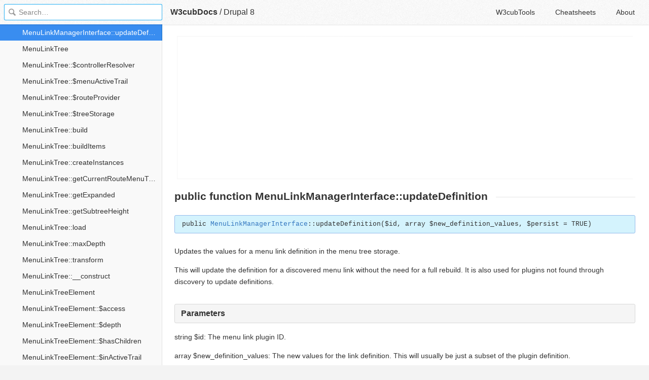

--- FILE ---
content_type: text/html; charset=utf-8
request_url: https://docs.w3cub.com/drupal~8/core-lib-drupal-core-menu-menulinkmanagerinterface.php/function/menulinkmanagerinterface-updatedefinition/8.1.x
body_size: 2314
content:

<!DOCTYPE HTML>

<html lang="en" class="_theme-default">

<head>
  <meta charset="utf-8">
  <title>MenuLinkManagerInterface&#58;&#58;updateDefinition - Drupal 8 - W3cubDocs</title>
  
  <meta name="description" content=" Updates the values for a menu link definition in the menu tree storage. ">
  <meta name="keywords" content="public, function, menulinkmanagerinterface, updatedefinition, drupal, drupal~8">
  <meta name="HandheldFriendly" content="True">
  <meta name="MobileOptimized" content="320">
  <meta name="viewport" content="width=device-width, initial-scale=1">
  <meta name="mobile-web-app-capable" content="yes">
  
  <link rel="canonical" href="https://docs.w3cub.com/drupal~8/core-lib-drupal-core-menu-menulinkmanagerinterface.php/function/menulinkmanagerinterface-updatedefinition/8.1.x.html">
  <link href="/favicon.png" rel="icon">
  <link rel="stylesheet" type="text/css" href="/assets/application-e498cd0ebe8746846fec95b1a53ab3bb0fb7f47f794f0a38f44c98a1f0d03b21d777ae2c583732e44a5a890f6eacb79a5333545db9d5f3616091ba21ca17d916.css">
  <script src="/assets/application-79c555f6b25481fffac2cac30a7f3e54e608ca09e9e8e42bb1790095ba6d0fcace47d6bc624ddce952c70370892f2d46864f89e6943d4f7f7ff16c8a3231a91a.js" type="text/javascript"></script>
  <script src="/json/drupal~8.js"></script>
  
<!-- Google tag (gtag.js) -->
<script async src="https://www.googletagmanager.com/gtag/js?id=G-R3WC07G3GB"></script>
<script>
  window.dataLayer = window.dataLayer || [];
  function gtag(){dataLayer.push(arguments);}
  gtag('js', new Date());
  gtag('config', 'G-R3WC07G3GB');
</script>
<script async src="https://pagead2.googlesyndication.com/pagead/js/adsbygoogle.js?client=ca-pub-2572770204602497"
     crossorigin="anonymous"></script>
<script async custom-element="amp-auto-ads"
  src="https://cdn.ampproject.org/v0/amp-auto-ads-0.1.js">
</script>


</head>

<body class="docs">
	<amp-auto-ads type="adsense"
              data-ad-client="ca-pub-2572770204602497">
	</amp-auto-ads>
	<div class="_app">
	<header class="_header">

  <a class="_home-link" href="/" ></a>
  <a class="_menu-link"></a>
  <h1 class="_logo">
    <a href="/" class="_nav-link" title="API Documentation Browser">W3cubDocs</a>
  </h1>
  
  <span class="_logo-sub-nav">/</span><span class="_logo-sub-nav"><a href="/drupal~8/" class="_nav-link" title="" style="margin-left:0;">Drupal 8</a></span>
  
  <nav class="_nav">
    <a href="https://tools.w3cub.com/?_sp=docs" target="_blank" class="_nav-link ">W3cubTools</a>
    <a href="/cheatsheets/" class="_nav-link ">Cheatsheets</a>
    <a href="/about/" class="_nav-link ">About</a>
  </nav>
</header>
	<section class="_sidebar">
		
		<form class="_search">
		  <input type="search" class="_search-input" placeholder="Search&hellip;" autocomplete="off" autocapitalize="off" autocorrect="off" spellcheck="false" maxlength="20">
		  <a class="_search-clear"></a>
		  <div class="_search-tag"></div>
		</form>
		
		<div class="_list-wrap">
			<div class="_list">
			
			</div>
		</div>
	</section>
	<section class="_container ">
		<div class="_content">
			<ins class="adsbygoogle"
     style="display:block"
     data-ad-client="ca-pub-2572770204602497"
     data-ad-slot="6861657091"
     data-ad-format="auto"
     data-full-width-responsive="true"></ins>
<script>
     (adsbygoogle = window.adsbygoogle || []).push({});
</script>
			<div class="_page _drupal">
				
				
<h1 id="page-subtitle">public function MenuLinkManagerInterface::updateDefinition</h1>     <pre class="signature">public <a href="../../interface/menulinkmanagerinterface/8.1.x">MenuLinkManagerInterface</a>::updateDefinition($id, array $new_definition_values, $persist = TRUE)</pre> <p>Updates the values for a menu link definition in the menu tree storage.</p> <p>This will update the definition for a discovered menu link without the need for a full rebuild. It is also used for plugins not found through discovery to update definitions.</p> <h3>Parameters</h3> <p> <strong>string $id</strong>: The menu link plugin ID.</p> <p><strong>array $new_definition_values</strong>: The new values for the link definition. This will usually be just a subset of the plugin definition.</p> <p><strong>bool $persist</strong>: TRUE to also have the link instance itself persist the changed values to any additional storage by invoking MenuLinkInterface::updateDefinition() on the plugin that is being updated.</p> <h3>Return value</h3> <p> <a href="../../../core-lib-drupal-core-menu-menulinkinterface.php/interface/menulinkinterface/8.1.x" title="Defines an interface for classes providing a type of menu link." class="local">\Drupal\Core\Menu\MenuLinkInterface</a> A plugin instance created using the updated definition.</p> <h3>Throws</h3> <p> <a href="https://api.drupal.org/api/drupal/core%21lib%21Drupal%21Component%21Plugin%21Exception%21PluginException.php/class/PluginException/8.1.x" title="Generic Plugin exception class to be thrown when no more specific class
is applicable." class="local">\Drupal\Component\Plugin\Exception\PluginException</a> Thrown if the $id is not a valid, existing, plugin ID.</p>  <h3>File</h3> 
<dl> <dt>core/lib/Drupal/Core/Menu/<a href="https://api.drupal.org/api/drupal/core%21lib%21Drupal%21Core%21Menu%21MenuLinkManagerInterface.php/8.1.x">MenuLinkManagerInterface.php</a>, line 119</dt>  </dl> <h3>Class</h3> 
<dl> <dt>
<a href="../../interface/menulinkmanagerinterface/8.1.x">MenuLinkManagerInterface</a> </dt> <dd>Defines an interface for managing menu links and storing their definitions.</dd> </dl> <h3>Namespace</h3> <a href="https://api.drupal.org/api/drupal/namespace/Drupal%21Core%21Menu/8.1.x">Drupal\Core\Menu</a> <h3>Code</h3> <pre class="php" data-language="php">public function updateDefinition($id, array $new_definition_values, $persist = TRUE);
</pre>
<div class="_attribution">
  <p class="_attribution-p">
    © 2001–2016 by the original authors<br>Licensed under the GNU General Public License, version 2 and later.<br>Drupal is a registered trademark of Dries Buytaert.<br>
    <a href="https://api.drupal.org/api/drupal/core!lib!Drupal!Core!Menu!MenuLinkManagerInterface.php/function/MenuLinkManagerInterface::updateDefinition/8.1.x" class="_attribution-link">https://api.drupal.org/api/drupal/core!lib!Drupal!Core!Menu!MenuLinkManagerInterface.php/function/MenuLinkManagerInterface::updateDefinition/8.1.x</a>
  </p>
</div>

				
			</div>
			<ins class="adsbygoogle"
     style="display:block"
     data-ad-client="ca-pub-2572770204602497"
     data-ad-slot="1992473792"
     data-ad-format="auto"
     data-full-width-responsive="true"></ins>
<script>
     (adsbygoogle = window.adsbygoogle || []).push({});
</script>
		</div>
	</section>

	</div>
	<svg style="display:none">
		<symbol id="icon-dir"><svg viewBox="0 0 20 20"><path d="M15 10c0 .3-.305.515-.305.515l-8.56 5.303c-.625.41-1.135.106-1.135-.67V4.853c0-.777.51-1.078 1.135-.67l8.56 5.305S15 9.702 15 10z"/></svg></symbol>
	  </svg>
</body>
</html>


--- FILE ---
content_type: text/html; charset=utf-8
request_url: https://www.google.com/recaptcha/api2/aframe
body_size: 268
content:
<!DOCTYPE HTML><html><head><meta http-equiv="content-type" content="text/html; charset=UTF-8"></head><body><script nonce="eySWGG89j-EMd4i0QQhG5A">/** Anti-fraud and anti-abuse applications only. See google.com/recaptcha */ try{var clients={'sodar':'https://pagead2.googlesyndication.com/pagead/sodar?'};window.addEventListener("message",function(a){try{if(a.source===window.parent){var b=JSON.parse(a.data);var c=clients[b['id']];if(c){var d=document.createElement('img');d.src=c+b['params']+'&rc='+(localStorage.getItem("rc::a")?sessionStorage.getItem("rc::b"):"");window.document.body.appendChild(d);sessionStorage.setItem("rc::e",parseInt(sessionStorage.getItem("rc::e")||0)+1);localStorage.setItem("rc::h",'1769499502907');}}}catch(b){}});window.parent.postMessage("_grecaptcha_ready", "*");}catch(b){}</script></body></html>